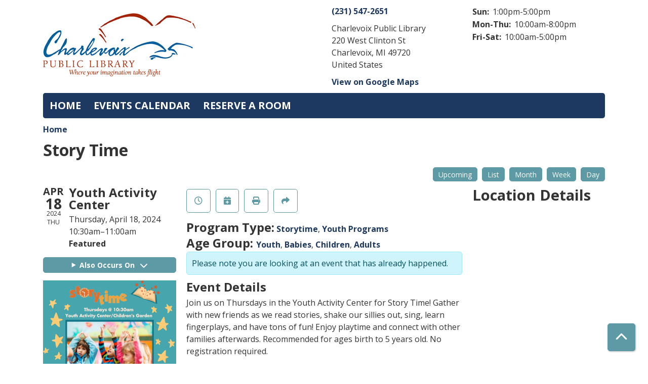

--- FILE ---
content_type: text/html; charset=UTF-8
request_url: https://data.charlevoixlibrary.org/event/story-time-7797
body_size: 7270
content:
<!DOCTYPE html>
<html lang="en" dir="ltr" prefix="og: https://ogp.me/ns#">
  <head>
    <meta charset="utf-8" />
<meta name="description" content="Join us on Thursdays in the Youth Activity Center for Story Time! Gather with new friends as we read stories, shake our sillies out, sing, learn fingerplays, and have tons of fun! Enjoy playtime and connect with other families afterwards." />
<link rel="canonical" href="https://data.charlevoixlibrary.org/event/story-time-7797" />
<meta property="og:site_name" content="Charlevoix Public Library" />
<meta property="og:type" content="website" />
<meta property="og:title" content="Story Time" />
<meta property="og:description" content="Join us on Thursdays in the Youth Activity Center for Story Time! Gather with new friends as we read stories, shake our sillies out, sing, learn fingerplays, and have tons of fun! Enjoy playtime and connect with other families afterwards. Recommended for ages birth to 5 years old. No registration required. Please call the Youth Services Desk at 231-237-7350 or email youth@charlevoixlibrary.org if you have any questions." />
<meta name="Generator" content="Drupal 11 (https://www.drupal.org)" />
<meta name="MobileOptimized" content="width" />
<meta name="HandheldFriendly" content="true" />
<meta name="viewport" content="width=device-width, initial-scale=1.0" />
<script type="application/ld+json">{
    "@context": "https://schema.org",
    "@type": "Event",
    "name": "Story Time",
    "description": "<p>Join us on Thursdays in the Youth Activity Center for Story Time! Gather with new friends as we read stories, shake our sillies out, sing, learn fingerplays, and have tons of fun! Enjoy playtime and connect with other families afterwards. Recommended for ages birth to 5 years old. No registration required.</p>\r\n\r\n<p>Please call the Youth Services Desk at 231-237-7350 or email youth@charlevoixlibrary.org if you have any questions.</p>\r\n",
    "image": "https://data.charlevoixlibrary.org/sites/default/files/2023-07/story%20time%20graphic%20%281%29.png",
    "startDate": "2024-04-18T10:30:00-04:00",
    "endDate": "2024-04-18T11:00:00-04:00",
    "eventStatus": "https://schema.org/EventScheduled",
    "eventAttendanceMode": "https://schema.org/OfflineEventAttendanceMode",
    "location": {
        "@type": "Place",
        "name": "Charlevoix Public Library",
        "address": {
            "@type": "PostalAddress",
            "streetAddress": "220 West Clinton St",
            "addressLocality": "Charlevoix",
            "addressRegion": "MI",
            "postalCode": "49720",
            "addressCountry": "US"
        }
    },
    "performer": {
        "@type": "Person",
        "name": "Youth Staff"
    },
    "organizer": {
        "@type": "Organization",
        "name": "Charlevoix Public Library",
        "url": "https://data.charlevoixlibrary.org/"
    }
}</script>
<link rel="icon" href="/sites/default/files/charlevoix-public-library-x1_8.jpeg" type="image/jpeg" />
<link rel="alternate" hreflang="en" href="https://data.charlevoixlibrary.org/event/story-time-7797" />

    <title>Story Time | Charlevoix Public Library</title>
        <style>
      :root {
        --calendar-theme-external-link-content: "Opens\20 in\20 a\20 new\20 tab\3A \20 ";
      }
    </style>
    <link rel="stylesheet" media="all" href="/core/assets/vendor/jquery.ui/themes/base/core.css?t9k0l7" />
<link rel="stylesheet" media="all" href="/core/assets/vendor/jquery.ui/themes/base/controlgroup.css?t9k0l7" />
<link rel="stylesheet" media="all" href="/core/assets/vendor/jquery.ui/themes/base/checkboxradio.css?t9k0l7" />
<link rel="stylesheet" media="all" href="/core/assets/vendor/jquery.ui/themes/base/resizable.css?t9k0l7" />
<link rel="stylesheet" media="all" href="/core/assets/vendor/jquery.ui/themes/base/button.css?t9k0l7" />
<link rel="stylesheet" media="all" href="/core/assets/vendor/jquery.ui/themes/base/dialog.css?t9k0l7" />
<link rel="stylesheet" media="all" href="/core/misc/components/progress.module.css?t9k0l7" />
<link rel="stylesheet" media="all" href="/core/misc/components/ajax-progress.module.css?t9k0l7" />
<link rel="stylesheet" media="all" href="/core/modules/system/css/components/align.module.css?t9k0l7" />
<link rel="stylesheet" media="all" href="/core/modules/system/css/components/container-inline.module.css?t9k0l7" />
<link rel="stylesheet" media="all" href="/core/modules/system/css/components/clearfix.module.css?t9k0l7" />
<link rel="stylesheet" media="all" href="/core/modules/system/css/components/hidden.module.css?t9k0l7" />
<link rel="stylesheet" media="all" href="/core/modules/system/css/components/js.module.css?t9k0l7" />
<link rel="stylesheet" media="all" href="/core/modules/ckeditor5/css/ckeditor5.dialog.fix.css?t9k0l7" />
<link rel="stylesheet" media="all" href="/core/assets/vendor/jquery.ui/themes/base/theme.css?t9k0l7" />
<link rel="stylesheet" media="all" href="/modules/custom/library_calendar/lc_calendar_theme/css/base.css?t9k0l7" />
<link rel="stylesheet" media="all" href="/modules/custom/library_calendar/lc_calendar_theme/css/state.css?t9k0l7" />
<link rel="stylesheet" media="all" href="/modules/custom/library_calendar/lc_calendar_theme/css/components/branch-selector.css?t9k0l7" />
<link rel="stylesheet" media="all" href="/modules/custom/library_calendar/lc_calendar_theme/css/components/event-actions.css?t9k0l7" />
<link rel="stylesheet" media="all" href="/modules/custom/library_calendar/lc_calendar_theme/css/components/date-icon.css?t9k0l7" />
<link rel="stylesheet" media="all" href="/modules/custom/library_calendar/lc_calendar_theme/css/components/events.css?t9k0l7" />
<link rel="stylesheet" media="all" href="/modules/custom/library_calendar/lc_calendar_theme/css/components/event-full.css?t9k0l7" />
<link rel="stylesheet" media="all" href="/modules/custom/library_calendar/lc_calendar_theme/css/components/menu-tasks.css?t9k0l7" />
<link rel="stylesheet" media="all" href="/modules/contrib/office_hours/css/office_hours.css?t9k0l7" />
<link rel="stylesheet" media="all" href="/themes/custom/calendar_theme/node_modules/%40fortawesome/fontawesome-free/css/all.min.css?t9k0l7" />
<link rel="stylesheet" media="all" href="/themes/custom/calendar_theme/css/style?t9k0l7" />

    
  </head>
    <body class="path-node page-node-type-lc-event no-js" data-bs-no-jquery>
        <a href="#main-content" class="visually-hidden focusable skip-link">
      Skip to main content
    </a>
    
      <div class="dialog-off-canvas-main-canvas" data-off-canvas-main-canvas>
    
<header class="header">
      <div class="container main-container">
      <div class="row">
                  <div class="col-12 col-lg-6 branding-col">
              <div>
    
<div id="block-calendar-theme-branding" class="block block-system block-system-branding-block">
  
    
        
              
    <a class="site-logo" href="https://www.charlevoixlibrary.org/" rel="home">
      <img src="/sites/default/files/charlevoix-public-library-x1_7.jpeg" alt="Homepage of Charlevoix Public Library" fetchpriority="high">
    </a>
  </div>

  </div>

          </div>
        
                  <div class="col-12 col-lg-6 header-content-col">
              <div class="header-content-container">
    
<div id="block-branchselect" class="block block-lc-branch-select block-lc-branch-select-block">
  
    
      



<div class="lc-branch-select">
      <button class="button js-hours-toggle hours-toggle" type="button">
      <span class="hours-toggle__icon">Toggle Library</span> Hours    </button>
    <div class="lc-branch-select__wrapper lc-branch-select__wrapper--single">
    <div class="lc-branch-select__content-container">
      
              
        
        <div>
                        
          
          <div class="lc-branch-select__content">
            <div>
  
      <h2><a href="/index.php/branch/charlevoix-public-library">
            <div class="field field-container field--name-name field--type-string field--label-hidden field-item">Charlevoix Public Library</div>
      </a></h2>
    
  

<div class="lc-branch-select__branch lc-branch-select__branch--89" data-branch="89">
  <div class="lc-branch-select__branch--hidden-region">
    
<div class="block block-layout-builder block-field-blocktaxonomy-termlc-library-branchfield-lc-branch-hours">
  
    
      
      <div class="field field-container field--name-field-lc-branch-hours field--type-office-hours field--label-hidden field-items">
              <div class="field-item"><div class="office-hours office-hours office-hours-status--open"><div class="office-hours__item"><span class="office-hours__item-slots">10:00am-8:00pm</span><span><br /></span></div></div></div>
          </div>
  
  </div>

  </div>
  <div class="lc-branch-selector-content-row">
    <div class="lc-branch-selector-content-col">
      <div>
        
<div class="block block-layout-builder block-field-blocktaxonomy-termlc-library-branchfield-lc-phone-number">
  
    
      
            <div class="field field-container field--name-field-lc-phone-number field--type-telephone field--label-hidden field-item"><a href="tel:2315472651">(231) 547-2651</a></div>
      
  </div>

<div class="block block-layout-builder block-field-blocktaxonomy-termlc-library-branchfield-lc-address">
  
    
      
            <div class="field field-container field--name-field-lc-address field--type-address field--label-hidden field-item"><p class="address" translate="no"><span class="organization">Charlevoix Public Library</span><br>
<span class="address-line1">220 West Clinton St</span><br>
<span class="locality">Charlevoix</span>, <span class="administrative-area">MI</span> <span class="postal-code">49720</span><br>
<span class="country">United States</span></p></div>
      
  </div>

<div class="block block-layout-builder block-extra-field-blocktaxonomy-termlc-library-branchmap-link">
  
    
      <a href="http://maps.google.com/?q=220%20West%20Clinton%20St%2C%2BCharlevoix%2C%2BMI%2C%2B49720" target="_blank">View on Google Maps</a>
  </div>

      </div>
    </div>
    <div class="lc-branch-selector-content-col">
      <div>
        
<div class="block block-layout-builder block-field-blocktaxonomy-termlc-library-branchfield-lc-branch-hours">
  
    
      
      <div class="field field-container field--name-field-lc-branch-hours field--type-office-hours field--label-hidden field-items">
              <div class="field-item"><div class="office-hours office-hours office-hours-status--open"><div class="office-hours__item"><span class="office-hours__item-label">Sun: </span><span class="office-hours__item-slots">1:00pm-5:00pm</span><span><br /></span></div><div class="office-hours__item"><span class="office-hours__item-label">Mon-Thu: </span><span class="office-hours__item-slots">10:00am-8:00pm</span><span><br /></span></div><div class="office-hours__item"><span class="office-hours__item-label">Fri-Sat: </span><span class="office-hours__item-slots">10:00am-5:00pm</span><span><br /></span></div></div></div>
          </div>
  
  </div>

      </div>
    </div>
  </div>
</div>

</div>

          </div>
        </div>
          </div>
  </div>
</div>

  </div>

  </div>

          </div>
              </div>
    </div>
  
    <div>
    
<div class="container main-container">
  <a href="#block-calendar-theme-main-menu-skip-link" class="visually-hidden focusable skip-link">
    Skip navigation
  </a>

  <nav id="block-calendar-theme-main-menu" class="navbar navbar-expand-lg" role="navigation" aria-labelledby="block-calendar-theme-main-menu-heading">
    <div class="container-fluid px-lg-0">
                                
      <h2 class="visually-hidden" id="block-calendar-theme-main-menu-heading">Main navigation</h2>
      

            <button aria-controls="block-calendar-theme-main-menu-collapse" aria-expanded="false" class="navbar-toggler" data-bs-target="#block-calendar-theme-main-menu-collapse" data-bs-toggle="collapse" type="button">
        <i class="fas fa-bars"></i>

        <span class="visually-hidden">
          Toggle        </span>

        Main Menu      </button>

      <div class="collapse navbar-collapse mt-2 mt-lg-0" id="block-calendar-theme-main-menu-collapse">
                  


  
            <ul class="nav navbar-nav" role="menu">
    
          
      
      
      <li class="nav-item" role="none">
        
        
        
        <a href="https://www.charlevoixlibrary.org/" class="nav-link nav-level-0" data-nav-level="0" role="menuitem">Home</a>

              </li>
          
      
      
      <li class="nav-item" role="none">
        
        
        
        <a href="/events" class="nav-link nav-level-0" data-nav-level="0" role="menuitem" data-drupal-link-system-path="events">Events Calendar</a>

              </li>
          
      
      
      <li class="nav-item" role="none">
        
        
        
        <a href="/reserve-room" class="nav-link nav-level-0" data-nav-level="0" role="menuitem" data-drupal-link-system-path="node/1">Reserve a Room</a>

              </li>
        </ul>

      


              </div>
    </div>
  </nav>
  <a id="block-calendar-theme-main-menu-skip-link" tabindex="-1"></a>
</div>

  </div>

</header>

<main role="main" class="content-container container main-container">
  <a id="main-content" tabindex="-1"></a>

    <div>
    <div data-drupal-messages-fallback class="hidden"></div>

<div id="block-calendar-theme-breadcrumbs" class="block block-system block-system-breadcrumb-block">
  
    
        <nav role="navigation" aria-label="Breadcrumb">
    <ol class="breadcrumb">
          <li class="breadcrumb-item">
        <a href="/">Home</a>
      </li>
        </ol>
  </nav>

  </div>

<div id="block-calendar-theme-page-title" class="block block-core block-page-title-block">
  
    
      
  <h1 class="mb-4">
<span>Story Time</span>
</h1>


  </div>

<div id="block-calendar-theme-content" class="block block-system block-system-main-block">
  
    
      



  


<article class="lc-event lc-event--full node node--type-lc-event node--promoted node--view-mode-full">

  
    

      <div class="lc-event__menu-tasks"><div class="lc-menu-tasks">  <h2 class="visually-hidden">Primary tabs</h2>
  <ul class="list-inline"><li class="list-inline-item"><a href="/events/upcoming" class="button button--primary btn-sm" data-drupal-link-system-path="events/upcoming">Upcoming</a></li>
<li class="list-inline-item"><a href="/events/list" class="button button--primary btn-sm" data-drupal-link-system-path="events/list">List</a></li>
<li class="list-inline-item"><a href="/events/month/2024/04" class="button button--primary btn-sm" data-drupal-link-system-path="events/month/2024/04">Month</a></li>
<li class="list-inline-item"><a href="/events/week/2024/04/18" class="button button--primary btn-sm" data-drupal-link-system-path="events/week/2024/04/18">Week</a></li>
<li class="list-inline-item"><a href="/events/day/2024/04/18" class="button button--primary btn-sm" data-drupal-link-system-path="events/day/2024/04/18">Day</a></li>
</ul>
</div>
</div>
  
  <div class="node__content lc-event-wrapper">
    <aside class="lc-event-sidebar lc-event__sidebar">
      <div class="lc-print-row">
        <div class="lc-print-column">
          <div class="lc-event-details lc-event-section">
              <div class="lc-date-icon" aria-hidden="true">
          <span class="lc-date-icon__item lc-date-icon__item--month">
        Apr
      </span>
    
          <span class="lc-date-icon__item lc-date-icon__item--day">
        18
      </span>
    
    <span class="lc-date-icon__item lc-date-icon__item--year">
      2024
    </span>

          <span class="lc-date-icon__item lc-date-icon__item--day-name">
        Thu
      </span>
      </div>


            <div class="lc-event-info">
              
                              <h3 class="lc-event-subtitle lc-event-room">
                  Youth Activity Center
                </h3>
              
              <div class="lc-event-info-item lc-event-info-item--date">
                                  Thursday, April 18, 2024
                              </div>

                    <div class="lc-event-info-item lc-event-info-item--time">
      10:30am–11:00am
    </div>
  

              
                              <div class="lc-event-info-item">
                  <strong>
                    Featured                  </strong>
                </div>
                          </div>
          </div>

                                <div class="lc-repeating-dates lc-event-section">
              <details class="lc-repeating-dates__details">
                <summary class="lc-repeating-dates__toggle">
                  Also Occurs On <span class="lc-repeating-dates__toggle-icon" role="presentation">:</span>
                </summary>

                <div class="lc-repeating-dates__wrapper">
                  <ul class="lc-repeating-dates__list">
                                          
                      
                      
                      
                      <li class="lc-repeating-dates__item">
                        <a href="/event/story-time-7784" class="lc-repeating-dates__link">
                          01/18/24
                        </a>
                      </li>
                                          
                      
                      
                      
                      <li class="lc-repeating-dates__item">
                        <a href="/event/story-time-7785" class="lc-repeating-dates__link">
                          01/25/24
                        </a>
                      </li>
                                          
                      
                      
                      
                      <li class="lc-repeating-dates__item">
                        <a href="/event/story-time-7786" class="lc-repeating-dates__link">
                          02/01/24
                        </a>
                      </li>
                                          
                      
                      
                      
                      <li class="lc-repeating-dates__item">
                        <a href="/event/story-time-7787" class="lc-repeating-dates__link">
                          02/08/24
                        </a>
                      </li>
                                          
                      
                      
                      
                      <li class="lc-repeating-dates__item">
                        <a href="/event/story-time-7788" class="lc-repeating-dates__link">
                          02/15/24
                        </a>
                      </li>
                                          
                      
                      
                      
                      <li class="lc-repeating-dates__item">
                        <a href="/event/story-time-7789" class="lc-repeating-dates__link">
                          02/22/24
                        </a>
                      </li>
                                          
                      
                      
                      
                      <li class="lc-repeating-dates__item">
                        <a href="/event/story-time-7790" class="lc-repeating-dates__link">
                          02/29/24
                        </a>
                      </li>
                                          
                      
                      
                      
                      <li class="lc-repeating-dates__item">
                        <a href="/event/story-time-7791" class="lc-repeating-dates__link">
                          03/07/24
                        </a>
                      </li>
                                          
                      
                      
                      
                      <li class="lc-repeating-dates__item">
                        <a href="/event/story-time-7792" class="lc-repeating-dates__link">
                          03/14/24
                        </a>
                      </li>
                                          
                      
                      
                      
                      <li class="lc-repeating-dates__item">
                        <a href="/event/story-time-7793" class="lc-repeating-dates__link">
                          03/21/24
                        </a>
                      </li>
                                          
                      
                      
                      
                      <li class="lc-repeating-dates__item">
                        <a href="/event/story-time-7794" class="lc-repeating-dates__link">
                          03/28/24
                        </a>
                      </li>
                                          
                      
                      
                      
                      <li class="lc-repeating-dates__item">
                        <a href="/event/story-time-7795" class="lc-repeating-dates__link">
                          04/04/24
                        </a>
                      </li>
                                          
                      
                      
                      
                      <li class="lc-repeating-dates__item">
                        <a href="/event/story-time-7796" class="lc-repeating-dates__link">
                          04/11/24
                        </a>
                      </li>
                                          
                      
                      
                                                                    
                      <li class="lc-repeating-dates__item">
                        <a href="/event/story-time-7797" class="lc-repeating-dates__link active">
                          04/18/24
                        </a>
                      </li>
                                          
                      
                      
                      
                      <li class="lc-repeating-dates__item">
                        <a href="/event/story-time-7798" class="lc-repeating-dates__link">
                          04/25/24
                        </a>
                      </li>
                                      </ul>
                </div>
              </details>
            </div>
                  </div>
                
                  <div class="lc-print-column">
            <div class="lc-event-featured-image lc-event-section">
                              
            <div class="field field-container field--name-field-lc-image field--type-image field--label-hidden field-item"><a class="use-ajax" data-dialog-options="{&quot;width&quot;:&quot;auto&quot;}" data-dialog-type="modal" href="/library-calendar/image-dialog/599/lc_featured_image?alternative_text=CPL%20story%20time%20graphic"><img height="371" width="480" src="https://data.charlevoixlibrary.org/sites/default/files/styles/large/public/2023-07/story%20time%20graphic%20%281%29.png" alt="CPL story time graphic" class="img-fluid" />
</a>
</div>
      
                          </div>
          </div>
              </div>
    </aside>
    <section class="lc-event-content lc-event__content">
              <div class="lc-event-share-event">


<div class="lc-event-actions lc-event-actions--share-event">
  <ul class="lc-event-actions__list">
              <li class="lc-event-actions__item">
        
        <a href="/node/7797/reminder_form" class="button button--primary lc-event-action-link use-ajax" data-dialog-options="{&quot;title&quot;:&quot;Setup Reminder&quot;,&quot;width&quot;:&quot;auto&quot;}" data-dialog-type="modal" title="Remind Me" data-toggle="tooltip">
          <span class="lc-event-actions__icon lc-event-actions__icon--reminder"></span>
          <span class="lc-event-actions__text">Remind Me</span>
        </a>
      </li>
        
        <li class="lc-event-actions__item">
      
      <a href="/node/7797/add_to_calendar" class="button button--primary lc-event-action-link use-ajax" data-dialog-options="{&quot;title&quot;:&quot;Add This Event To Your Calendar&quot;,&quot;width&quot;:&quot;auto&quot;}" data-dialog-type="modal" title="Add To My Calendar" data-toggle="tooltip">
        <span class="lc-event-actions__icon lc-event-actions__icon--calendar"></span>
        <span class="lc-event-actions__text">Add To My Calendar</span>
      </a>
    </li>
   
        <li class="lc-event-actions__item">
      
      <a href="#" class="button button--primary lc-event-action-link" onClick="window.print()" title="Print this event" data-toggle="tooltip">
        <span class="lc-event-actions__icon lc-event-actions__icon--print"></span>
        <span class="lc-event-actions__text">Print</span>
      </a>
    </li>
    
              <li class="lc-event-actions__item">
        
        <a href="/node/7797/share_this_event" class="button button--primary lc-event-action-link use-ajax" data-dialog-options="{&quot;dialogClass&quot;:&quot;white-popup&quot;,&quot;title&quot;:&quot;Share This Event&quot;,&quot;width&quot;:&quot;auto&quot;}" data-dialog-type="modal" title="Share this event" data-toggle="tooltip">
          <span class="lc-event-actions__icon lc-event-actions__icon--share"></span>
          <span class="lc-event-actions__text">Share</span>
        </a>
      </li>
        
              </ul>
</div>
</div>
      
              <div class="lc-event__categories lc-event__program-types">
          <h3 class="lc-event-label lc-d-inline">Program Type:</h3>
                      <span><a href="/events/week?program_types%5B21%5D=21">Storytime</a></span>, 
                      <span><a href="/events/week?program_types%5B96%5D=96">Youth Programs</a></span>
                  </div>
      
              <div class="lc-event__categories lc-event__age-groups">
          <h3 class="lc-event-label lc-d-inline">
            Age Group:
          </h3>

                                    <span><a href="/events/week?age_groups%5B138%5D=138">Youth</a></span>, 
                          <span><a href="/events/week?age_groups%5B75%5D=75">Babies</a></span>, 
                          <span><a href="/events/week?age_groups%5B76%5D=76">Children</a></span>, 
                          <span><a href="/events/week?age_groups%5B78%5D=78">Adults</a></span>
                              </div>
      
      
          
      <div class="lc-event__container">
      <div class="lc-alert alert alert-info">
        Please note you are looking at an event that has already happened.
      </div>
    </div>
  

      <div></div>


            
              
                                  
        <h2 class="lc-event-subtitle visually-hidden">Program Description</h2>
      
                  
                    <h3 class="lc-event-subtitle">Event Details</h3>
      
                    
            
            
                    
            <div class="field field-container field--name-body field--type-text-with-summary field--label-hidden field-item"><p>Join us on Thursdays in the Youth Activity Center for Story Time! Gather with new friends as we read stories, shake our sillies out, sing, learn fingerplays, and have tons of fun! Enjoy playtime and connect with other families afterwards. Recommended for ages birth to 5 years old. No registration required.</p>

<p>Please call the Youth Services Desk at 231-237-7350 or email youth@charlevoixlibrary.org if you have any questions.</p></div>
      
      
                  
                    
        
            
      <div></div>

    </section>
    <aside class="lc-event-sidebar">
      <div class="lc-event-location">
                  <h2 class="lc-event-subtitle">Location Details</h2>
        
                  <div class="lc-event-location-map lc-event-section"><iframe allowfullscreen height="300" frameborder="0" src="https://www.google.com/maps/embed/v1/place?key=AIzaSyCR3GEW_keax_kobC61yARE5y3j06mKz-g&amp;q=220%20West%20Clinton%20St%2B%2CCharlevoix%2CMI%2B49720" style="width: 100%" title="Charlevoix Public Library on Google Maps" width="600"></iframe>
</div>
        
        
        <div class="lc-event-location-address lc-event-section">
                      <p class="lc-font-weight-bold">Charlevoix Public Library</p>

            <div class="lc-address-line lc-address-line--first">
              220 West Clinton St
                          </div>

            <div class="lc-address-line lc-address-line--second">
              Charlevoix,
              MI
              49720
            </div>

                          <div class="lc-event-location__phone">
                <a href="tel:2315472651">
                  (231) 547-2651
                </a>
              </div>
            
            <div class="lc-branch-select-map-link">
              See map:
              <a href="http://maps.google.com/?q=220 West Clinton St,+Charlevoix,+MI,+49720">
                Google Maps              </a>
            </div>
          
          
                  </div>

        
                
                          <div class="lc-event-address-container">
            <h2 class="lc-event-subtitle">Contact Info</h2>

                          <div class="lc-event-info-item lc-event-contact-name">
                <span class="lc-font-weight-bold">
                  Name:                </span>

                Alena Engstrom
              </div>
            
                          <div class="lc-event-info-item lc-event-contact-email">
                <span class="lc-font-weight-bold">
                  Email:
                </span>

                <a href="mailto:aengstrom@charlevoixlibrary.org">
                  aengstrom@charlevoixlibrary.org
                </a>
              </div>
            
                          <div class="lc-event-info-item lc-event-contact-phone">
                <span class="lc-font-weight-bold">
                  Phone Number:
                </strong>

                <a href="tel:2312377350">
                  (231) 237-7350
                </a>
              </div>
            
                          <div class="lc-event-info-item lc-event-presenter">
                <span class="lc-font-weight-bold">
                  Presenter:
                </span>

                Youth Staff
              </div>
                      </div>
        
        
              </div>
    </aside>
  </div>

  <div></div>


</article>

  </div>

  </div>

</main>

  <footer role="contentinfo" class="footer">
    <div class="container">
      <div class="footer-row">
                  
              </div>
      <a  href="#" title="Back To Top" aria-label="Back To Top" class="btn back-to-top">
        <i class="fas fa-chevron-up fa-fw"></i>
        <span class="d-block d-lg-none ml-3 ml-lg-0">Back To Top</span>
      </a>
    </div>
  </footer>

  </div>

    
    <script type="application/json" data-drupal-selector="drupal-settings-json">{"path":{"baseUrl":"\/","pathPrefix":"","currentPath":"node\/7797","currentPathIsAdmin":false,"isFront":false,"currentLanguage":"en"},"pluralDelimiter":"\u0003","suppressDeprecationErrors":true,"ajaxPageState":{"libraries":"eJx1jVsKAjEMRTdU6ZJCJt7SYtpCkgqze2fEDxX9PPcprBhXNoqKjiwvvDwxqdBmPKSSQyGRv4UzIZ8TuGMEsUSbw__6Zan-MDvGomC_Hc1OJ2Vtx6PtaZbSBFTnMs_vQGVa5whY8t0DPW_seAA3wlWE","theme":"calendar_theme","theme_token":null},"ajaxTrustedUrl":[],"user":{"uid":0,"permissionsHash":"b1fa0112a8330c1a6b314626f5ea77f715518ee96e4e23781da1078a4685a4f9"}}</script>
<script src="/core/assets/vendor/jquery/jquery.min.js?v=4.0.0-rc.1"></script>
<script src="/core/assets/vendor/once/once.min.js?v=1.0.1"></script>
<script src="/core/misc/drupalSettingsLoader.js?v=11.3.1"></script>
<script src="/core/misc/drupal.js?v=11.3.1"></script>
<script src="/core/misc/drupal.init.js?v=11.3.1"></script>
<script src="/core/assets/vendor/jquery.ui/ui/version-min.js?v=11.3.1"></script>
<script src="/core/assets/vendor/jquery.ui/ui/data-min.js?v=11.3.1"></script>
<script src="/core/assets/vendor/jquery.ui/ui/disable-selection-min.js?v=11.3.1"></script>
<script src="/core/assets/vendor/jquery.ui/ui/jquery-patch-min.js?v=11.3.1"></script>
<script src="/core/assets/vendor/jquery.ui/ui/scroll-parent-min.js?v=11.3.1"></script>
<script src="/core/assets/vendor/jquery.ui/ui/unique-id-min.js?v=11.3.1"></script>
<script src="/core/assets/vendor/jquery.ui/ui/focusable-min.js?v=11.3.1"></script>
<script src="/core/assets/vendor/jquery.ui/ui/keycode-min.js?v=11.3.1"></script>
<script src="/core/assets/vendor/jquery.ui/ui/plugin-min.js?v=11.3.1"></script>
<script src="/core/assets/vendor/jquery.ui/ui/widget-min.js?v=11.3.1"></script>
<script src="/core/assets/vendor/jquery.ui/ui/labels-min.js?v=11.3.1"></script>
<script src="/core/assets/vendor/jquery.ui/ui/widgets/controlgroup-min.js?v=11.3.1"></script>
<script src="/core/assets/vendor/jquery.ui/ui/form-reset-mixin-min.js?v=11.3.1"></script>
<script src="/core/assets/vendor/jquery.ui/ui/widgets/mouse-min.js?v=11.3.1"></script>
<script src="/core/assets/vendor/jquery.ui/ui/widgets/checkboxradio-min.js?v=11.3.1"></script>
<script src="/core/assets/vendor/jquery.ui/ui/widgets/draggable-min.js?v=11.3.1"></script>
<script src="/core/assets/vendor/jquery.ui/ui/widgets/resizable-min.js?v=11.3.1"></script>
<script src="/core/assets/vendor/jquery.ui/ui/widgets/button-min.js?v=11.3.1"></script>
<script src="/core/assets/vendor/jquery.ui/ui/widgets/dialog-min.js?v=11.3.1"></script>
<script src="/core/assets/vendor/tabbable/index.umd.min.js?v=6.3.0"></script>
<script src="/core/assets/vendor/tua-body-scroll-lock/tua-bsl.umd.min.js?v=11.3.1"></script>
<script src="/themes/custom/calendar_theme/node_modules/%40fortawesome/fontawesome-free/js/all.min.js?t9k0l7"></script>
<script src="/themes/custom/calendar_theme/node_modules/bootstrap/dist/js/bootstrap.bundle.min.js?t9k0l7"></script>
<script src="/themes/custom/calendar_theme/js/behaviors.js?t9k0l7"></script>
<script src="/core/misc/progress.js?v=11.3.1"></script>
<script src="/core/assets/vendor/loadjs/loadjs.min.js?v=4.3.0"></script>
<script src="/core/misc/debounce.js?v=11.3.1"></script>
<script src="/core/misc/announce.js?v=11.3.1"></script>
<script src="/core/misc/message.js?v=11.3.1"></script>
<script src="/core/misc/ajax.js?v=11.3.1"></script>
<script src="/core/misc/displace.js?v=11.3.1"></script>
<script src="/core/misc/position.js?v=11.3.1"></script>
<script src="/core/misc/dialog/dialog-deprecation.js?v=11.3.1"></script>
<script src="/core/misc/dialog/dialog.js?v=11.3.1"></script>
<script src="/core/misc/dialog/dialog.position.js?v=11.3.1"></script>
<script src="/core/misc/dialog/dialog.jquery-ui.js?v=11.3.1"></script>
<script src="/core/modules/ckeditor5/js/ckeditor5.dialog.fix.js?v=11.3.1"></script>
<script src="/modules/custom/library_calendar/lc_calendar_theme/js/dialog.js?t9k0l7"></script>
<script src="/core/misc/dialog/dialog.ajax.js?v=11.3.1"></script>
<script src="/modules/custom/library_calendar/lc_calendar_theme/js/browser-classes.js?t9k0l7"></script>
<script src="/modules/custom/library_calendar/lc_branch_select/js/behaviors.js?t9k0l7"></script>
<script src="/modules/custom/lm_menu/js/behaviors.js?v=1.x"></script>

  </body>
</html>
